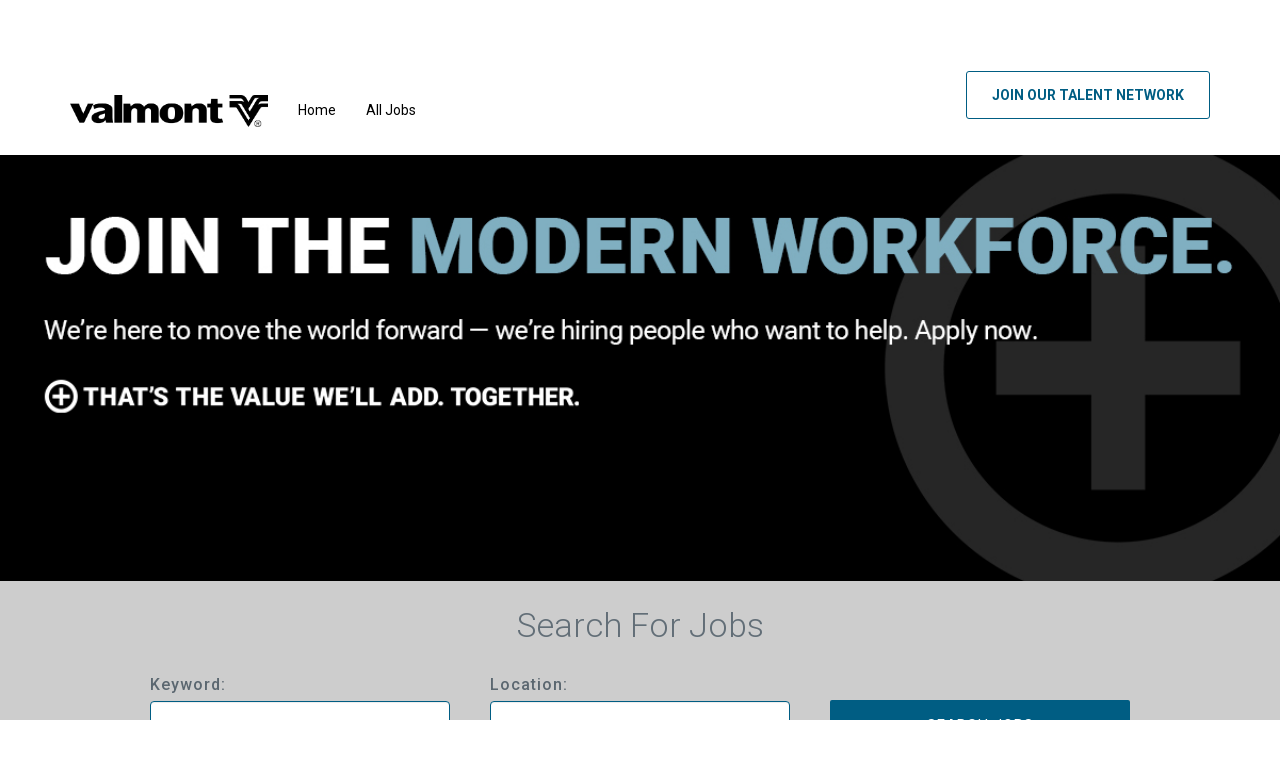

--- FILE ---
content_type: text/html
request_url: https://valmont.jobs.net/search?missing_job=true
body_size: 33282
content:
<?xml version="1.0" encoding="utf-8"?>
<!DOCTYPE html>
<html lang="en-US" xmlns="http://www.w3.org/1999/xhtml" ng-app="app">
<head>
    <meta http-equiv="content-type" content="text/html; charset=UTF-8"/>
    <title ng-non-bindable>Jobs at Valmont Careers</title>
    <meta name="description" content="View all Jobs at Valmont Careers. Search, apply or sign up for job alerts at Valmont Careers Talent Network" ng-non-bindable>
    <meta name="robots" content="" ng-non-bindable>
    <meta property="og:locale" content="en-US" ng-non-bindable/>
    <meta property="og:title" content="Jobs at Valmont Careers" ng-non-bindable/>
    <meta property="og:description" content="View all Jobs at Valmont Careers. Search, apply or sign up for job alerts at Valmont Careers Talent Network" ng-non-bindable/>
    <meta property="og:url" content="https://valmont.jobs.net/search?missing_job=true" ng-non-bindable/>
    <meta property="og:site_name" content="Valmont Careers"/>
    <meta property="og:type" content="website"/>
    <meta property="og:image" content="https://valmont.jobs.net^media_src_/media/2020/2/731ed43a-1e28-4eaa-a27a-aa2f15190a98-1582120016502.png^"/>
    
    
    <meta name="viewport" content="width=device-width,initial-scale=1.0"/>

    <link rel="shortcut icon" href="/media/2020/2/18b44abc-64f4-48f2-bb33-394342a4a9fd-1582119816065.jpg">

    <!-- GTM Data Layer -->
<script>var dataLayer = [];</script>
<!-- End GTM Data Layer -->
<script>
(function IIFE(dataLayer) {
	var mySearchExperience = isSearch() ? "cb_search" : window.localStorage.getItem('search_algorithm');
    var searchAlgorithm = isSearchRelatedPage() ? mySearchExperience || 'none' : 'none';
    dataLayer.push({
            "talentNetworkDID": "TN8G6896CX4C4CDH1007",
            "companyName": "Valmont Careers",
            "clientCountry": "US",
            "template_ID": "premium",
            "search_experience": searchAlgorithm
    });
})(window.dataLayer);


function isSearch() {
    return window.location.href.match(/\/search/g)
}
function isSearchRelatedPage() {
    if(window.location.href.match(/\/job\//g)) {
        return document.referrer.match(/\/search/g);
    }

    return window.location.href.match(/\/search|\/ApplyFinish\//g)
}
</script>

<script type="text/javascript">
    (function(scope, dependencies) {
        window.__ANGULAR_SCOPE = scope;
        window.__ANGULAR_DEPENDENCIES = dependencies;
    })({"joinFormGoogleAutocomplete":true,"googlePlacesAutocompleteEnabled":true,"keywordsAutocompleteEnabled":false,"sortByDistanceEnabled":false,"sortByCompanyEnabled":false,"isSiteSearchEnabled":false,"siteSearchRedirectUrl":"","locale":"en-US","countyCode":"US","baseRoute":"","vidData":{"HTTP_USER_AGENT":"Mozilla/5.0 (Macintosh; Intel Mac OS X 10_15_7) AppleWebKit/537.36 (KHTML, like Gecko) Chrome/131.0.0.0 Safari/537.36; ClaudeBot/1.0; +claudebot@anthropic.com)","REMOTE_ADDR":"3.145.40.107","search_algorithm":"cb_search","search_id":"5be32212-893f-4b8a-a86a-1b0b626540e5","ORIGINAL_FULLPATH":"/search?missing_job=true","REQUEST_METHOD":"GET","REQUEST_URI":"/search?missing_job=true","HTTP_HOST":"valmont.jobs.net","QUERY_STRING":"missing_job=true","event_type":"job_search","host_site":"RM","site_property":"CMS_TN8G6896CX4C4CDH1007","job_results":""},"enableMultiLocation":false,"multi_location_limit":3,"jobSearchQuery":""}, ["cmsBase","tnJob","tnLegal","premium"]);
</script>


<script src="https://apis.google.com/js/api.js"></script>

    
    <link rel="stylesheet" type="text/css" href="/public/bravo/version/6b8d41c478c24d86775ffdc481ce8d498ccfc24b/dist/tn_job.css">
    <script type="text/javascript" src="/public/premium/version/6b8d41c478c24d86775ffdc481ce8d498ccfc24b/dist/premium.bundle.js"></script>
    <link id="custom-styles" rel="stylesheet" type="text/css" href="/public/premium/css/premium_custom_styles.css">


</head>
<body id="premium-body" class="" role="main">
<!-- Google Tag Manager --><noscript><iframe src="//www.googletagmanager.com/ns.html?id=GTM-T65NB6"height="0" width="0" style="display:none;visibility:hidden"></iframe></noscript><script>(function(w,d,s,l,i){w[l]=w[l]||[];w[l].push({"gtm.start":new Date().getTime(),event:"gtm.js"});var f=d.getElementsByTagName(s)[0],j=d.createElement(s),dl=l!="dataLayer"?"&l="+l:"";j.async=true;j.src="//www.googletagmanager.com/gtm.js?id="+i+dl;f.parentNode.insertBefore(j,f);})(window,document,"script","dataLayer","GTM-T65NB6");</script><!-- End Google Tag Manager -->

<div ng-controller="CookiesPolicyBarController as cookiesPolicyBarController"
     id="cookies-policy-bar-section"
     class="ng-hide"
     ng-hide="cookiesPolicyBarController.showCookiesPolicyBarEU || cookiesPolicyBarController.hiddenCookiesPolicyBar">
  <div id="cookies-policy-bar" class="primary-color-background-color footer-text-color">
    <div class="container-fluid">
      <div class="row">
        <div class="col-xs-10 col-sm-11 text-center">
          This site uses cookies. To find out more, see our
          <a id="cookies-policy-link" class="footer-text-color" href="/en-US/cookie-notice">Cookies Policy</a>
        </div>
        <div class="col-xs-2 col-sm-1 text-right">
          <a id="cookies-policy-bar-dismiss-button"
             class="tertiary-button"
             ng-click="cookiesPolicyBarController.hideCookiesPolicyBar()" href="">x</a>
        </div>
      </div>
    </div>
  </div>
  <div id="cookies-policy-bar-placeholder" style="display: none">
    <div class="container-fluid">
      <div class="row">
        <div class="col-xs-10 col-sm-11 text-center">This site uses cookies. To find out more, see our Cookies Policy</div>
        <div class="col-xs-2 col-sm-1"></div>
      </div>
    </div>
  </div>
</div>

<div ng-if="'' !== ''">
  <div id="maintenance-message-bar" class="primary-color-background-color footer-text-color">
    <div class="container-fluid">
      <div class="row">
        <div class="col-xs-10 col-sm-11 text-center">
          
        </div>
        <div class="col-xs-2 col-sm-1 text-right">
          <a id="maintenance-message-bar-dismiss-button"
             class="tertiary-button"
             ng-click="vm.hideCookiesPolicyBar()" href="">x</a>
        </div>
      </div>
    </div>
  </div>
</div>





    <header id="back-to-top">
    <!-- Top navbar -->
    <section class="top-navbar">
      <nav class="navbar navbar-default" role="navigation">
        <!-- Container -->
        <div class="container">
          <!-- Navbar mobile -->
          <div class="navbar-header">
            <button type="button" class="navbar-toggle" data-toggle="collapse" data-target="#navbar">
              <span class="sr-only">Toggle navigation</span>
              <span class="icon-bar"></span>
              <span class="icon-bar"></span>
              <span class="icon-bar"></span>
            </button>
            <!-- Logo mobile -->
            <a href="/" class="navbar-brand visible-xs navbar-brand-container" title="Valmont Careers">
              <img class="navbar-brand-image" src="/media/2024/1/3a6fe897-0dd6-455b-b411-4b767ef36e1b-1706615325846.png" alt="Valmont Careers">
            </a>
            <!-- End Logo mobile -->
          </div>
          <!-- End Navbar mobile -->

          <!-- Navbar collapse -->
           <a href="/" class="navbar-brand hidden-xs navbar-brand-container" title="Valmont Careers">
              <img class="navbar-brand-image" src="/media/2024/1/3a6fe897-0dd6-455b-b411-4b767ef36e1b-1706615325846.png" alt="Valmont Careers">
            </a>
          <div class="collapse navbar-collapse" id="navbar">      
            <ul class="nav navbar-nav">
               <li class="">
    <a href="/en-US/" target="">
        Home
    </a>
</li>
<li class="">
    <a href="/en-US/search" target="">
        All Jobs
    </a>
</li>

              <li class="visible-xs">
                <a href="/join" title="Join Our Talent Network">Join Our Talent Network</a>
              </li>
            </ul>
<ul class="nav navbar-nav navbar-right">
    <a id="btn-top-join" class="hidden-xs" href="/join">Join Our Talent Network</a>
</ul>
          </div>
          <!-- End Navbar collapse -->
        </div>
        <!-- Container -->
      </nav>
    </section>
    <!-- End Top navbar -->

  </header>
        <!-- Desktop Search -->
<section class="banner-internal">
   
    <img src="/media/2024/1/ee200aa9-40fd-4202-a246-2db583cc5a3c-1706615018422.jpg" class="header-content" alt="Header Employment">


    <!-- Desktop Search -->
    <div id="SearchDesktop" class="hidden-xs" aria-expanded="true">

        <section id="search-box">
            <span class="padding-header">Search For Jobs</span>
            <div class="container">
                <div class="row">
                    <div class="col-md-12">

                        <!-- Search bar -->
                        <script type="text/javascript">
    var countryDropdownEnabled = false;
</script>
<div id="search-bar" class="" ng-controller="SearchBarController" ng-class="{'flex-space-between': enableMultiLocation}" role="search">
    <div ng-class="{'search-bar-input': enableMultiLocation}" class="search-bar-element search-field-container search-bar-location-field">
        <label for="search-keywords-field" class="hidden-xs search-bar-keyword-label label-text" aria-label="Keyword:">Keyword:</label>
        <input id="search-keywords-field" autocomplete="off" type="text" class="form-control search-bar-location-field "
               ng-model="keywordInput" ng-keydown="checkKeywordKeydown($event)" ng-change="getKeywordsSuggestions()" ng-blur="showSuggestionBox = false;" ng-focus="showSuggestionBox = true;"
               placeholder="Job Title or Category">
        <ul id="keyword-suggestions" class="list-group autocomplete-list suggestions-list" role="list" ng-show="showSuggestionBox && keywordsSuggestions.length > 0" ng-cloak>
            <li ng-repeat="keyword in keywordsSuggestions" class="blockSpan list-group-item" ng-click="addToSelectedTagsKeywords($index)"
                ng-mouseover="$parent.selectedKeywordsIndex=$index" ng-class="{active : selectedKeywordsIndex===$index}">{{keyword}}</li>
        </ul>
    </div>

    <div ng-show="!enableMultiLocation" class="search-bar-element search-field-container search-location-field">
        <label for="search-location-field" class="hidden-xs search-bar-location-label label-text" aria-label="Location:">Location:</label>
        
        <input id="search-location-field" autocomplete="off" type="text" class="form-control search-bar-location-field " ng-keydown="checkLocationKeydown($event)"
               ng-model="locationInput" ng-change="getSuggestions()" placeholder="City or Postal Code"
               ng-keydown="checkLocationKeydown($event)">
        <ul id="suggestions" class="list-group autocomplete-list suggestions-list" role="list" ng-show="locationSuggestions.length > 0" ng-cloak>
            <li ng-repeat="location in locationSuggestions" class="blockSpan list-group-item" ng-click="addToSelectedTags($index)"
                ng-mouseover="$parent.selectedIndex=$index" ng-class="{active : selectedIndex===$index}">{{$parent.googlePlacesAutocompleteEnabled ? location.description : location}}</li>
            <li ng-repeat-end class="autocompletefooter" ng-if="googlePlacesAutocompleteEnabled"><img alt="Google Icon" src='/public/cms_base/img/powered_by_google_on_white.png' align='right' class='google-footer'></li>
        </ul>
    </div>

    <div ng-show="enableMultiLocation" ng-class="{'search-bar-input': enableMultiLocation}" class="ng-hide search-bar-element search-field-container search-location-field">
        <label id="lblmultilocation" for="search-location-field_multi" class="hidden-xs search-bar-location-label label-text">Locations (up to three):</label>
        <ui-select multiple id="search-location-field_multi" ng-model="locationSelected.items" limit="{{multi_location_limit}}" on-remove="refreshPage()" on-select="refreshPage()" reset-search-input="true" sortable="true" close-on-select="false" >
            <ui-select-match id="suggestions_multi" placeholder="City or Postal Code">{{$item.description}}</ui-select-match>
            <ui-select-choices repeat="location in locationSuggestions track by $index"
                    refresh="getSuggestions($select.search)"
                    refresh-delay="0">
                {{$parent.googlePlacesAutocompleteEnabled ? location.description : location}}
            </ui-select-choices>
            <li ng-repeat-end class="autocompletefooter" ng-if="googlePlacesAutocompleteEnabled"><img alt="Google Icon" src='/public/cms_base/img/powered_by_google_on_white.png' align='right' class='google-footer'></li>
        </ui-select>
    </div>

    <div class="search-bar-element search-widget-container">
        <a ng-href="{{searchUrl()}}" id="primary-search-button" target="_top" class="search-btn primary-button text-center label-text" aria-label="Search Jobs">Search Jobs</a>
    </div>
</div>




                        <!-- End Search bar -->

                        <a href="/search" id="link-jobs" title="View All Jobs at Valmont">View All Jobs at Valmont</a>

                    </div>
                </div>
            </div>
        </section>
    </div>
    <!-- End Desktop Search -->
</section>
<!-- End Home Page -->


<!-- Mobile Search -->
<div id="SearchMobile" class="collapse" aria-expanded="true">
    <section id="search-box" class="visible-xs">
        <div class="container">
            <div class="row">
                <div class="col-md-12">

                    <!-- Search bar -->
                    <script type="text/javascript">
    var countryDropdownEnabled = false;
</script>
<div id="search-bar" class="" ng-controller="SearchBarController" ng-class="{'flex-space-between': enableMultiLocation}" role="search">
    <div ng-class="{'search-bar-input': enableMultiLocation}" class="search-bar-element search-field-container search-bar-location-field">
        <label for="search-keywords-field" class="hidden-xs search-bar-keyword-label label-text" aria-label="Keyword:">Keyword:</label>
        <input id="search-keywords-field" autocomplete="off" type="text" class="form-control search-bar-location-field "
               ng-model="keywordInput" ng-keydown="checkKeywordKeydown($event)" ng-change="getKeywordsSuggestions()" ng-blur="showSuggestionBox = false;" ng-focus="showSuggestionBox = true;"
               placeholder="Job Title or Category">
        <ul id="keyword-suggestions" class="list-group autocomplete-list suggestions-list" role="list" ng-show="showSuggestionBox && keywordsSuggestions.length > 0" ng-cloak>
            <li ng-repeat="keyword in keywordsSuggestions" class="blockSpan list-group-item" ng-click="addToSelectedTagsKeywords($index)"
                ng-mouseover="$parent.selectedKeywordsIndex=$index" ng-class="{active : selectedKeywordsIndex===$index}">{{keyword}}</li>
        </ul>
    </div>

    <div ng-show="!enableMultiLocation" class="search-bar-element search-field-container search-location-field">
        <label for="search-location-field" class="hidden-xs search-bar-location-label label-text" aria-label="Location:">Location:</label>
        
        <input id="search-location-field" autocomplete="off" type="text" class="form-control search-bar-location-field " ng-keydown="checkLocationKeydown($event)"
               ng-model="locationInput" ng-change="getSuggestions()" placeholder="City or Postal Code"
               ng-keydown="checkLocationKeydown($event)">
        <ul id="suggestions" class="list-group autocomplete-list suggestions-list" role="list" ng-show="locationSuggestions.length > 0" ng-cloak>
            <li ng-repeat="location in locationSuggestions" class="blockSpan list-group-item" ng-click="addToSelectedTags($index)"
                ng-mouseover="$parent.selectedIndex=$index" ng-class="{active : selectedIndex===$index}">{{$parent.googlePlacesAutocompleteEnabled ? location.description : location}}</li>
            <li ng-repeat-end class="autocompletefooter" ng-if="googlePlacesAutocompleteEnabled"><img alt="Google Icon" src='/public/cms_base/img/powered_by_google_on_white.png' align='right' class='google-footer'></li>
        </ul>
    </div>

    <div ng-show="enableMultiLocation" ng-class="{'search-bar-input': enableMultiLocation}" class="ng-hide search-bar-element search-field-container search-location-field">
        <label id="lblmultilocation" for="search-location-field_multi" class="hidden-xs search-bar-location-label label-text">Locations (up to three):</label>
        <ui-select multiple id="search-location-field_multi" ng-model="locationSelected.items" limit="{{multi_location_limit}}" on-remove="refreshPage()" on-select="refreshPage()" reset-search-input="true" sortable="true" close-on-select="false" >
            <ui-select-match id="suggestions_multi" placeholder="City or Postal Code">{{$item.description}}</ui-select-match>
            <ui-select-choices repeat="location in locationSuggestions track by $index"
                    refresh="getSuggestions($select.search)"
                    refresh-delay="0">
                {{$parent.googlePlacesAutocompleteEnabled ? location.description : location}}
            </ui-select-choices>
            <li ng-repeat-end class="autocompletefooter" ng-if="googlePlacesAutocompleteEnabled"><img alt="Google Icon" src='/public/cms_base/img/powered_by_google_on_white.png' align='right' class='google-footer'></li>
        </ui-select>
    </div>

    <div class="search-bar-element search-widget-container">
        <a ng-href="{{searchUrl()}}" id="primary-search-button" target="_top" class="search-btn primary-button text-center label-text" aria-label="Search Jobs">Search Jobs</a>
    </div>
</div>




                    <!-- End Search bar -->

                    <a href="/search" id="link-jobs" title="View All Jobs at Valmont">View All Jobs at Valmont</a>

                </div>
            </div>
        </div>
    </section>
</div>
<!-- End Mobile Search -->

<!-- Internals section -->
<section class="internals-section">
    <div class="container">
        <div class="row">
            <div class="col-sm-12">

                <!-- Breadcrumb -->
                <div id="jrp-breadcrumb-row-default" class="row hidden-xs hidden-sm" role="link">
    <div class="col-sm-12 hidden-xs">
        <ol class="breadcrumb">
            <li class="bread-crumb-item"><a aria-label="Valmont Careers" href="/en-US" class="bread-crumb-item-link">Valmont Careers</a></li>
<li class="bread-crumb-item"><a aria-label="All Jobs" href="/en-US/search" class="bread-crumb-item-link">All Jobs</a></li>

        </ol>
    </div>
</div>
<div class="missing-job-bar">The job you have requested cannot be found. Please see our complete list of jobs below.</div>


                <!-- End Breadcrumb -->

                <!-- JRP Title row -->
                <div id="jrp-spelling-row" class="row hidden">
    <div class="col-xs-12" ng-non-bindable>
        <h4>^corrected_spelling^</h4>
        <h5>^original_spelling^</h5>
    </div>
</div>

<div id="jrp-title-row" class="row">
    <div class="col-md-12 hidden-xs hidden-sm ng-non-bindable">
        <h1 class="search-results-title label-text hide" aria-label="0 Jobs at Valmont Careers">
            0 Jobs at Valmont Careers
        </h1>
        <strong>
            
        </strong>
    </div>
</div>

                <!-- End JRP Title row -->

                <!-- Jobs results -->
                <div id="job-results-page-main-content">
    <style>
        /*This has to be here due to the fact bootstrap adds an inline style to the elements listed that we need to override at certain resolutions.*/
        @media only screen and (min-width: 992px) {
            .facet-collapsable, #desktop-facets-body {
                height: inherit !important;
            }
        }
    </style>
    <search-support-link job-search-query="jobSearchQuery"></search-support-link>
    <div id="jrp-mobile-sort-by-row" class="row visible-xs visible-sm">
            <div class="mobile-sort-jobs hide">
                <div class="mobile-job-count-message">
                    0 Jobs sorted by:
                </div>
                <div class="mobile-dropdown-sort">
                    
<div class="dropdown">
    <a id="mobile-sort-title" href="#mobile-sort-options" class="dropdown-toggle" data-toggle="collapse">
        <div id="mobile-selected-option-text" class="primary-text-color">Relevance</div>
        <div id="mobile-selected-option-dropdown-arrow"><i class="fa fa-angle-down"></i></div>
    </a>
    <ul id="mobile-sort-options" class="collapse">
        <li class="">
            <a id="mobile-relevance-asc" href="/en-US/search?missing_job=true&locationLimit=3&location=">Relevance</a>
        </li>
        <li class="">
            <a id="mobile-title-asc" href="/en-US/search?missing_job=true&locationLimit=3&location=&orderby=title">Title (A-Z)</a>
        </li>
        <li class="">
            <a id="mobile-title-desc" href="/en-US/search?missing_job=true&locationLimit=3&location=&orderby=-title">Title (Z-A)</a>
        </li>
        <li class="hidden">
            <a id="mobile-company-asc" href="/en-US/search?missing_job=true&locationLimit=3&location=&orderby=company">Company Name (A-Z)</a>
        </li>
        <li class="hidden">
            <a id="mobile-company-desc" href="/en-US/search?missing_job=true&locationLimit=3&location=&orderby=-company">Company Name (Z-A)</a>
        </li>
        <li class="">
            <a id="mobile-date-desc" href="/en-US/search?missing_job=true&locationLimit=3&location=&orderby=-date">Date Posted (Newest to Oldest)</a>
        </li>
        <li class="">
            <a id="mobile-date-asc" href="/en-US/search?missing_job=true&locationLimit=3&location=&orderby=date">Date Posted (Oldest to Newest)</a>
        </li>
        <li class="hide">
            <a id="mobile-distance-desc" href="/en-US/search?missing_job=true&locationLimit=3&location=&orderby=-distance">Distance (Furthest to Closest)</a>
        </li>
        <li class="hide">
            <a id="mobile-distance-asc" href="/en-US/search?missing_job=true&locationLimit=3&location=&orderby=distance">Distance (Closest to Furthest)</a>
        </li>
    </ul>
</div>

                </div>
            </div>
        </div>
        <div id="jrp-join-and-pagination-row" class="row join-row">
            <div id="jrp-join-section" class="join-container col-xs-12 col-sm-6" ng-if="!useProfile">
                <a id="sign-up-widget" class="jrp-sign-up-widget secondary-text-color" href="/en-US/join" aria-label="Sign up for job alert emails">
    <i class="fa fa-envelope-o sign-up-icon"></i>Sign up for job alert emails
</a>

            </div>
            <div id="jrp-join-section" class="join-container col-xs-12 col-sm-6" ng-if="useProfile">
                <i class="fa fa-envelope-o sign-up-icon"></i>
<div id="create-account-widget" class="jrp-sign-up-widget secondary-text-color" ng-show="!login">
    <p class="dont-see-what-you-are-looking-for">Don't See What You're Looking For?</p>
    <a class="create-account" href="/en-US/join">Create an account </a>
    <p class="create-account-alert">to receive job recommendations and notifications about new jobs that meet your skills.</p>
</div>

            </div>
            <div id="jrp-pagination-section"
                 class="pagination-container hide hidden-md hidden-lg hidden-xs col-sm-6" role="navigation">
                <ul class="pagination">
    
    
    
</ul>
            </div>
            <div id="jrp-sort-by-distance" class=" hide ^hide_distance_dropdown^ hidden-xs col-sm-4">
                <div id="radius-widget" class=" hide  col-sm-6 " ng-controller="SearchBarController">
    <label for="radius-widget" class="hidden-xs radius-widget-label label-text">Distance</label>
    <select id="radius-ranges" ng-model="radius" ng-change="radiusChange()" ng-init="radius = sortByDistanceEnabled? radiusInUrl :'30'">
        <option ng-repeat="radiusOption in radiusRanges"
                value="{{ radiusOption }}" ng-selected="radius == radiusOption">
            Within {{radiusOption}} miles
        </option>
    </select>
</div>
<div id="sort-by-widget" class="hide col-sm-6" ng-controller="SearchBarController">
    <label for="sort-by-widget" class="hidden-xs sort-by-widget-label label-text">Sort by</label>
    <select id="sort-by-methods" ng-model="sortMethod" ng-change="sortMethodsChange()" ng-init="sortMethod = sortByDistanceEnabled? mapOrderBy(sortMethodInUrl) :'Relevance'">
        <option ng-repeat="sortByMethodOption in sortByMethods" ng-disabled="sortByMethodOption.disabled"
                value="{{sortByMethodOption.name}}" ng-selected="sortMethod == sortByMethodOption.name">
            {{sortByMethodOption.name}}
        </option>
    </select>
</div>


            </div>
        </div>

    <div id="jrp-desktop-table" class="row">
        <div id="jrp-desktop-facet-col" class="col-xs-12 col-md-3 hide">
            <div id="desktop-facets-container" class="hide">
    <script>
        function toggleMobileFacets(current) {
            $('.facet-collapsable').not($(current).next()).removeClass('in');
        }
    </script>
    <h3 id="narrow-search-header" class="tertiary-background-color label-strong collapsed no-pointer"
        role="button" data-toggle="collapse" data-target="#desktop-facets-body" aria-expanded="false">
        Narrow Search</h3>

    <div id="desktop-facets-body" class="collapse">
        ^desktop_facets^
    </div>
</div>

        </div>
        <div class="col-xs-12  jrp-mobile-table desktop-results-container">
            <div class="jrp-table-container table-container hide">
    <table id="job-result-table" class="table">
        <tbody>
        <tr id="job-result-table-header-table-row" class="hidden-xs">
            <th class="job-result-header" scope="col" style="vertical-align: text-bottom">
                <a id="desktop-job-title-sort" class="label-strong"
                   href="/en-US/search?missing_job=true&locationLimit=3&location=&orderby=title" aria-label="Job Title">Job Title</a> 
            </th>
            <th class="job-result-header hidden" scope="col">
                <a id="desktop-job-company-sort"
                   class="label-strong"
                   href="/en-US/search?missing_job=true&locationLimit=3&location=&orderby=company" aria-label="Company">Company</a> 
            </th>
            <th class="job-result-header" scope="col">
                <a id='desktop-job-location-sort' class="label-strong"
                   href="" aria-label="Location">Location</a> 
            </th>
            <th class="job-result-header" scope="col">
                <a id="desktop-job-date-sort" class="label-strong"
                   href="/en-US/search?missing_job=true&locationLimit=3&location=&orderby=date" aria-label="Date Posted">Date Posted</a> 
            </th>
        </tr>
        ^renderResultsAsTable^
        </tbody>
    </table>
</div>
<script type="application/ld+json">
    {
    "@context": "https://schema.org",
    "@type": "ItemList"
}
</script>



            <div id="jrp-bottom-desktop-pagination"
                 class="row jrp-pagination-row hide hidden-xs hidden-sm hidden-md hidden-lg">
                <div class="col-xs-12 col-md-3-offset-3 pull-right">
                    <ul class="pagination">
    
    
    
</ul>
                </div>
            </div>
        </div>
        <div id="jrp-no-job-results-message" class="">
            <div id="no-jobs-message" class="col-xs-12 col-sm-12">No jobs found using the supplied criteria.</div>

        </div>
    </div>
    <div id="jrp-bottom-pagination-row-mobile"
         class="row jrp-pagination-row visible-xs visible-sm hidden-md hidden-lg">
        <div id="previous-mobile-pagination-button"
             class="mobile-pagination bold-font col-xs-6 col-sm-6 hide">
            
        </div>
        <div id="next-mobile-pagination-button"
             class="mobile-pagination bold-font col-xs-6 col-sm-6 hide">
            
        </div>
    </div>
</div>

                <!-- End Jobs results -->

            </div>
        </div>
    </div>
</section>

<!-- Not ready to apply? -->
<section class="not-ready-to-apply hidden-xs">

    <div class="container">
        <div class="row">

            <div class="col-md-8">
                <h1>Not Ready To Apply?</h1>
                <p>Joining our Talent Network will enhance your job search and application process. Whether you choose
                    to apply or just leave your information, we look forward to staying connected with you.</p>
            </div>

            <div class="col-md-3 col-md-offset-1">
                <a href="/join" class="btn btn-default btn-join" title="Join Our Talent Network">Join Our Talent
                    Network</a>
            </div>

        </div>
    </div>

</section>
<!-- End Not ready to apply? -->
    <footer class="footer-background">
    <div class="container">
        <div class="row">
            <div class="col-lg-7">
                <div class="row val-footer-links-1">
                    <div class="col-lg-3 col-xs-6 col-sm-4">
                        <img src="/media/2024/1/86701c1b-7153-4b83-9a97-fd5dfd9f54dd-1706615194418.png" alt="footer_logo">
                    </div>
                    <div class="col-lg-3 val-footer-links-2">
                        <ul>
                            <li><a href="https://www.valmont.com/infrastructure">Infrastructure</a></li>
                            <li><a href="https://www.valmont.com/agriculture">Agriculture</a></li>
                            <li><a href="https://www.valmont.com/sustainability">Sustainability</a></li>
                        </ul>
                    </div>
                    <div class="col-lg-3 val-footer-links-3">
                        <ul>
                            <li><a href="https://www.valmont.com/careers">Careers</a></li>
                            <li><a href="https://www.valmont.com/company">Company</a></li>
                            <li><a href="https://investors.valmont.com/home/default.aspx">Investors <span class="arrow-mark"><img src="/media/2024/1/0f4b986d-7e9b-409b-a8f6-d9d9d6a82d11-1706616229693.png" alt="external-link-arrow"></span> </a></li>
                            <li><a href="https://www.valmont.com/contact-us">Contact Us</a></li>
                        </ul>
                    </div>
                </div>
            </div>
            <div class="col-lg-3 col-lg-offset-2 foot-address">
                <div>
                    Valmont Global Headquarters
                </div>
                <div>
                    15000 Valmont Plaza<br> 
                    Omaha, NE 68154 USA
                </div>
                <div>
                    Phone: +1 402.963.1000
                </div>
            </div>
        </div>
        <div class="row bottom-footer">
            <div class="col-lg-10">
                <div class="row footer-bottom-links">
                    <div class="col-lg-12">
                        <div class="row">
                            <div class="col-lg-3">
                                <p>© 2023 VALMONT INDUSTRIES, INC.</p>
                            </div>
                            <div class="col-lg-7 bfooter-link-spart">
                                <ul class="nav-legal">
                                    <li><a href="https://www.valmont.com/privacy-policy">PRIVACY POLICY</a></li>
                                    <li><a href="https://www.valmont.com/legal-terms">LEGAL TERMS</a></li>
                                    <li><a href="https://www.valmont.com/code-of-business-conduct">CODE OF BUSINESS CONDUCT</a></li>
                                    <li><a href="https://valmontbrandstore.geigershops.com/">COMPANY STORE</a></li>
                                </ul>
                            </div>
                        </div>
                    </div>
                </div>
            </div>
            <div class="col-lg-2 bottom-footer-col">
                <ul class="bottom-footer-social">
                    <li><a href="https://www.linkedin.com/company/valmont-industries/"><i class="fa fa-linkedin-square" aria-hidden="true"></i></a></li>
                    <li><a href="https://www.facebook.com/ValmontIndustries/"><i class="fa fa-facebook-official" aria-hidden="true"></i></a></li>
                    <li><a href="https://www.youtube.com/@ValmontIndustriesInc"><i class="fa fa-youtube-play" aria-hidden="true"></i></a></li>
                    <li><a href="https://www.instagram.com/valmontindustriesinc/"><i class="fa fa-instagram" aria-hidden="true"></i></a></li>
                </ul>
            </div>
        </div>
    </div>
</footer>
<vid-tracking-pixel vid-data="vidData"></vid-tracking-pixel>

<script type="application/ld+json">
    {"@context":"https://schema.org","@type":"WebSite","name":"Valmont Careers Talent Network","url":"https://valmont.jobs.net"}
</script>
<script type="application/ld+json">
    {"@context":"https://schema.org","@type":"Organization","url":"https://valmont.jobs.net","logo":"https://valmont.jobs.net/media/2020/2/731ed43a-1e28-4eaa-a27a-aa2f15190a98-1582120016502.png"}
</script>



</body>
</html>
